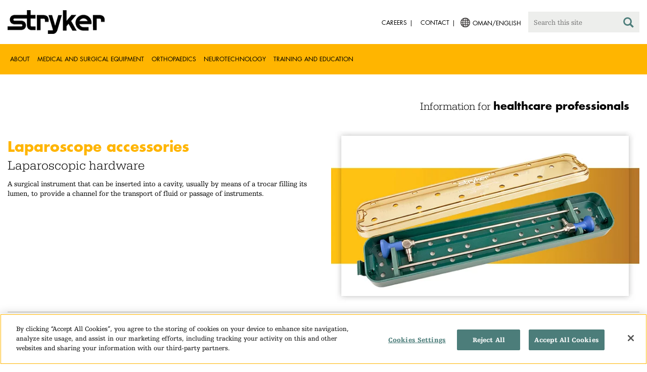

--- FILE ---
content_type: text/html;charset=utf-8
request_url: https://www.stryker.com/om/en/endoscopy/products/laparoscope-accessories/index-eu.html
body_size: 6209
content:

<!doctype html>

<html lang="en-om">
<head>
  <!-- Google Tag Manager (noscript) -->
  <noscript><iframe class="optanon-category-C0004" data-src="https://www.googletagmanager.com/ns.html?id=GTM-5K8WWJT" height="0" width="0" style="display:none;visibility:hidden"></iframe></noscript>
  <!-- End Google Tag Manager (noscript) -->
  
<meta charset="utf-8"/>







<script defer="defer" type="text/javascript" src="https://rum.hlx.page/.rum/@adobe/helix-rum-js@%5E2/dist/rum-standalone.js" data-routing="env=prod,tier=publish,ams=Stryker Corporation"></script>
<link rel="alternate" hreflang="en-AT" href="https://www.stryker.com/at/en/endoscopy/products/laparoscope-accessories/index-eu.html"/>

<link rel="alternate" hreflang="de-AT" href="https://www.stryker.com/at/de/endoscopy/products/laparoscope-accessories/index-eu.html"/>

<link rel="alternate" hreflang="en-BH" href="https://www.stryker.com/bh/en/endoscopy/products/laparoscope-accessories/index-eu.html"/>

<link rel="alternate" hreflang="en-CY" href="https://www.stryker.com/cy/en/endoscopy/products/laparoscope-accessories/index-eu.html"/>

<link rel="alternate" hreflang="en-DK" href="https://www.stryker.com/dk/en/endoscopy/products/laparoscope-accessories/index-eu.html"/>

<link rel="alternate" hreflang="en-EG" href="https://www.stryker.com/eg/en/endoscopy/products/laparoscope-accessories/index-eu.html"/>

<link rel="alternate" hreflang="en-FI" href="https://www.stryker.com/fi/en/endoscopy/products/laparoscope-accessories/index-eu.html"/>

<link rel="alternate" hreflang="fr-FR" href="https://www.stryker.com/fr/fr/endoscopy/products/laparoscope-accessories/index-eu.html"/>

<link rel="alternate" hreflang="en-IR" href="https://www.stryker.com/ir/en/endoscopy/products/laparoscope-accessories/index-eu.html"/>

<link rel="alternate" hreflang="en-IL" href="https://www.stryker.com/il/en/endoscopy/products/laparoscope-accessories/index-eu.html"/>

<link rel="alternate" hreflang="en-DE" href="https://www.stryker.com/de/en/endoscopy/products/laparoscope-accessories/index-eu.html"/>

<link rel="alternate" hreflang="de-DE" href="https://www.stryker.com/de/de/endoscopy/products/laparoscope-accessories/index-eu.html"/>

<link rel="alternate" hreflang="en-GB" href="https://www.stryker.com/gb/en/endoscopy/products/laparoscope-accessories/index-eu.html"/>

<link rel="alternate" hreflang="en-GR" href="https://www.stryker.com/gr/en/endoscopy/products/laparoscope-accessories/index-eu.html"/>

<link rel="alternate" hreflang="en-IE" href="https://www.stryker.com/ie/en/endoscopy/products/laparoscope-accessories/index-eu.html"/>

<link rel="alternate" hreflang="it-IT" href="https://www.stryker.com/it/it/endoscopy/products/laparoscope-accessories/index-eu.html"/>

<link rel="alternate" hreflang="en-IT" href="https://www.stryker.com/it/en/endoscopy/products/laparoscope-accessories/index-eu.html"/>

<link rel="alternate" hreflang="en-JO" href="https://www.stryker.com/jo/en/endoscopy/products/laparoscope-accessories/index-eu.html"/>

<link rel="alternate" hreflang="en-KW" href="https://www.stryker.com/kw/en/endoscopy/products/laparoscope-accessories/index-eu.html"/>

<link rel="alternate" hreflang="en-MT" href="https://www.stryker.com/mt/en/endoscopy/products/laparoscope-accessories/index-eu.html"/>

<link rel="alternate" hreflang="en-NL" href="https://www.stryker.com/nl/en/endoscopy/products/laparoscope-accessories/index-eu.html"/>

<link rel="alternate" hreflang="nl-NL" href="https://www.stryker.com/nl/nl/endoscopy/products/laparoscope-accessories/index-eu.html"/>

<link rel="alternate" hreflang="en-NO" href="https://www.stryker.com/no/en/endoscopy/products/laparoscope-accessories/index-eu.html"/>

<link rel="alternate" hreflang="en-OM" href="https://www.stryker.com/om/en/endoscopy/products/laparoscope-accessories/index-eu.html"/>

<link rel="alternate" hreflang="en-PL" href="https://www.stryker.com/pl/en/endoscopy/products/laparoscope-accessories/index-eu.html"/>

<link rel="alternate" hreflang="pl-PL" href="https://www.stryker.com/pl/pl/endoscopy/products/laparoscope-accessories/index-eu.html"/>

<link rel="alternate" hreflang="en-QA" href="https://www.stryker.com/qa/en/endoscopy/products/laparoscope-accessories/index-eu.html"/>

<link rel="alternate" hreflang="en-RU" href="https://www.stryker.com/ru/en/endoscopy/products/laparoscope-accessories/index-eu.html"/>

<link rel="alternate" hreflang="en-SA" href="https://www.stryker.com/sa/en/endoscopy/products/laparoscope-accessories/index-eu.html"/>

<link rel="alternate" hreflang="en-ZA" href="https://www.stryker.com/za/en/endoscopy/products/laparoscope-accessories/index-eu.html"/>

<link rel="alternate" hreflang="en-ES" href="https://www.stryker.com/es/en/endoscopy/products/laparoscope-accessories/index-eu.html"/>

<link rel="alternate" hreflang="es-ES" href="https://www.stryker.com/es/es/endoscopy/products/laparoscope-accessories/index-eu.html"/>

<link rel="alternate" hreflang="en-SE" href="https://www.stryker.com/se/en/endoscopy/products/laparoscope-accessories/index-eu.html"/>

<link rel="alternate" hreflang="en-CH" href="https://www.stryker.com/ch/en/endoscopy/products/laparoscope-accessories/index-eu.html"/>

<link rel="alternate" hreflang="fr-CH" href="https://www.stryker.com/ch/fr/endoscopy/products/laparoscope-accessories/index-eu.html"/>

<link rel="alternate" hreflang="de-CH" href="https://www.stryker.com/ch/de/endoscopy/products/laparoscope-accessories/index-eu.html"/>

<link rel="alternate" hreflang="it-CH" href="https://www.stryker.com/ch/it/endoscopy/products/laparoscope-accessories/index-eu.html"/>

<link rel="alternate" hreflang="en-TN" href="https://www.stryker.com/tn/en/endoscopy/products/laparoscope-accessories/index-eu.html"/>

<link rel="alternate" hreflang="en-TR" href="https://www.stryker.com/tr/en/endoscopy/products/laparoscope-accessories/index-eu.html"/>

<link rel="alternate" hreflang="en-AE" href="https://www.stryker.com/ae/en/endoscopy/products/laparoscope-accessories/index-eu.html"/>

<link rel="alternate" hreflang="x-default" href="https://www.stryker.com/index.html"/>
<title>Laparoscope accessories | Stryker</title>
<meta name="viewport" content="width=device-width, initial-scale=1.0"/>
<meta name="keywords" content="Surgical visualization, Laparoscope accessories, Product, Medical and surgical equipment, Scopes, Endoscopy, HCP_CONTENT"/>
<meta name="description" content="A surgical instrument that can be inserted into a cavity, usually by means of a trocar filling its lumen, to provide a channel for the transport of fluid or passage of instruments.
"/>
<link rel="apple-touch-icon" sizes="180x180" href="/content/dam/stryker/global/icons/apple-touch-icon.png"/>
<link rel="icon" type="image/png" sizes="32x32" href="/content/dam/stryker/global/icons/favicon-32x32.png"/>
<link rel="icon" type="image/png" sizes="16x16" href="/content/dam/stryker/global/icons/favicon-16x16.png"/>
<link rel="manifest" href="/content/dam/stryker/global/icons/site.webmanifest" crossorigin="use-credentials"/>
<link rel="mask-icon" href="/content/dam/stryker/global/icons/safari-pinned-tab.svg" color="#ffb500"/>
<link rel="shortcut icon" href="/content/dam/stryker/global/icons/favicon.ico"/>
<meta name="msapplication-TileColor" content="#ffb500"/>
<meta name="msapplication-config" content="/content/dam/stryker/global/icons/browserconfig.xml"/>
<meta name="theme-color" content="#ffb500"/>

<meta property="og:title" content="Laparoscope accessories"/>


<meta property="og:description" content="A surgical instrument that can be inserted into a cavity, usually by means of a trocar filling its lumen, to provide a channel for the transport of fluid or passage of instruments.
"/>


<meta property="og:image" content="https://www.stryker.com/content/dam/stryker/endoscopy/products/laparoscopeaccessories/images/LaparoscopicAccessories-Thumb.jpg"/>   


<link rel="canonical" href="https://www.stryker.com/om/en/endoscopy/products/laparoscope-accessories/index-eu.html"/>	  



<!-- Turn off Safari IOS telephone number detection. -->
<meta name="format-detection" content="telephone=no"/>
<meta http-equiv="X-UA-Compatible" content="IE=edge,chrome=1"/>










    
<link rel="stylesheet" href="/etc/designs/stryker/clientlibs-1769093306891/base.min.css" type="text/css">




    
<link rel="stylesheet" href="/etc/designs/stryker/clientlibs-1769093306891/components.min.css" type="text/css">




<!--  GSA tags -->
<meta name="syk-gsa-title" content="Laparoscope accessories"/>
<meta name="syk-gsa-description" content="A surgical instrument that can be inserted into a cavity, usually by means of a trocar filling its lumen, to provide a channel for the transport of fluid or passage of instruments.
"/>
<meta name="syk-gsa-subtitle" content="Laparoscopic hardware "/>
<meta name="syk-gsa-thumbnail" content="/content/dam/stryker/endoscopy/products/laparoscopeaccessories/images/LaparoscopicAccessories-Thumb.jpg"/>

<!--  end GSA tags -->
  

  <script type="text/javascript">
    var digitalData = digitalData || {};
  </script>
</head>
<body class="page product-detail " data-content-type="product" data-business-unit="endoscopy" data-business-unit-list="[&#34;endoscopy&#34;]" data-page-title="Laparoscope accessories" data-template="product-detail" data-node-name="index-eu" data-country-language="om:en" data-hierarchy="endoscopy:products:laparoscope-accessories:index-eu" data-portfolio="medical-and-surgical-equipment" data-capability="surgical-visualization" data-capability-list="[&#34;surgical-visualization&#34;]" data-specialty="scopes" data-specialty-list="[&#34;scopes&#34;]" data-product="endoscopy/laparoscope-accessories" data-product-list="[&#34;endoscopy/laparoscope-accessories&#34;]" data-mode data-mastercopylist="[&#34;us&#34;,&#34;control_copy&#34;,&#34;edit_intl&#34;,&#34;edit_apac&#34;,&#34;edit_au&#34;,&#34;edit_china&#34;,&#34;edit_eemea&#34;,&#34;edit_eu&#34;,&#34;edit_france&#34;,&#34;edit_japan&#34;,&#34;edit_korea&#34;,&#34;edit_la&#34;,&#34;master_apac&#34;,&#34;master_australia&#34;,&#34;master_china&#34;,&#34;master_eemea&#34;,&#34;master_eu&#34;,&#34;master_france&#34;,&#34;master_hongkong&#34;,&#34;master_taiwan&#34;]">

<div class="wrapper bootstrap">
  <!--Cookie Alert -->
  
  


  <!--Header-->
  <!-- START: header -->
<header id="header" class="g-header" data-widget="g-header">
	<input id="indexUrl" name="indexUrl" value="/content/stryker/om/en/index.html" type="hidden"/>
	<a class="close-navbar-toggler collapsed" data-toggle="collapse" data-target="g-megamenu" aria-controls="g-megamenu" aria-expanded="false" aria-label="Toggle navigation"></a> 
	<script type="text/javascript" src="https://www.gstatic.com/charts/loader.js"></script>
	<div class="global-header">
		<div class="container">
			<input type="hidden" id="hdnRunMode" value="non-author"/>
			<div class="logo">
				<a href="/om/en/index.html"> <img class="img-responsive" src="/etc/designs/stryker/images/header/logo.png" alt="Stryker"/></a>
			</div>
			<div class="menu-btn">
				<button type="button" class="menu-toggle" data-target=".g-megamenu">
					<span class="icon-bar"></span> <span class="icon-bar"></span>
                    <span class="icon-bar"></span> <span class="hide">Menu</span>
				</button>
			</div>
			<div class="search-bar">
				<form id="header-search" action="/om/en/search.html" method="GET">
					<input type="text" class="search-control" name="q" id="q" placeholder="Search this site"/>
                     <a href="#" onclick="document.getElementById('header-search').submit();">
      					<i class="icon-search"></i>
   					</a>
				</form>
			</div>
			<div class="language-country-select pull-right" style="display: none">
				<a id="lang-selector" style="cursor: pointer">
				 <img alt="Select Country/Language" class="img-responsive" src="/content/dam/stryker/global/globe_icon.png" style="float: left;margin-right: 5px;"/> 
                	<span class="text site-language" id="language-country-select"></span>
				</a>
			</div>
			<div class="search-btn">
				<button type="button" class="search-toggle icon-search" data-target=".search-bar"></button>
			</div>

			<nav class="utility-links">
				<ul class="m-secondary-navigation list-unstyled">
					<!-- <div data-sly-test="" data-sly-list.list="" data-sly-unwrap> -->
					
						<li>
							
								<a href="http://careers.stryker.com/" target="_blank">
                                   	<span class="text">Careers</span>
								</a>
							
							
						</li>
					
						<li>
							
							
								<a href="/om/en/about/contact.html" target="_self">
                                   	<span class="text">Contact</span>
								</a>
							
						</li>
					
				</ul>
			</nav>
		</div>
	</div>
	<!--<sly data-sly-include="loginstatuswidget.html"></sly>-->
	<div class="g-megamenu">
	<div class="nav-container">
		
			<div class="nav-content">
				<div class="main-nav">
					<div class="container">
						<nav>
							<ul class="list-unstyled main">
								<li><a class="no-reload" href="/om/en/about.html" target="_self" data-target="#secondary-nav-0">About</a>
								</li>
								
							
								<li><a class="no-reload" href="/om/en/portfolios/medical-surgical-equipment.html" target="_self" data-target="#secondary-nav-1">Medical and Surgical Equipment</a>
								</li>
								
							
								<li><a class="no-reload" href="/om/en/portfolios/orthopaedics.html" target="_self" data-target="#secondary-nav-2">Orthopaedics</a>
								</li>
								
							
								<li><a class="no-reload" href="/om/en/portfolios/neurotechnology-spine.html" target="_self" data-target="#secondary-nav-3">Neurotechnology</a>
								</li>
								
							
								
								<li><a href="/om/en/training-and-education.html" target="_self" class="external">Training and Education</a></li>
							</ul>
						</nav>
						<!-- Utility links -->
						<nav>
							<ul class="list-unstyled" id="utilityLinks">
								
									<li>
										
											<a href="http://careers.stryker.com/" target="_blank" class="external">Careers</a>
										
										
									</li>
								
									<li>
										
										
											<a href="/om/en/about/contact.html" target="_self" class="external">Contact</a>
										
									</li>
								
							</ul>
						</nav>
						<!-- End utility links -->
					</div>
				</div>
				
					<div class="secondary-nav" id="secondary-nav-0">
						<div class="row">
							<div class="hidden-md hidden-lg col-md-2">
								<nav>
									<a href="#" class="item back no-reload">back</a>
								</nav>
							</div>
						</div>
						
							<div class="container">
								<div class="row">
									
										<div class="col-md-2">
											<nav>
												<ul class="list-unstyled">
													<li class="bold"><a href="/om/en/about.html">About us</a>
													</li>
												
													<li class="bold"><a href="/om/en/about/global-quality.html">Global quality</a>
													</li>
												
													<li class="bold"><a href="/om/en/about/annual-review.html">Comprehensive Report</a>
													</li>
												
													<li class="bold"><a href="/om/en/about/our-culture.html">Our culture</a>
													</li>
												
													<li class="bold"><a href="/om/en/about/our-locations.html">Our location in the Oman</a>
													</li>
												
													<li class="bold"><a href="/om/en/about/history.html">Our history </a>
													</li>
												
													<li class="bold"><a href="/om/en/about/our-board-of-directors.html">Our Board of Directors</a>
													</li>
												
													<li class="bold"><a href="/om/en/about/our-management.html">Our management</a>
													</li>
												
													<li class="bold"><a href="/om/en/about/governance.html">Corporate governance</a>
													</li>
												</ul>
											</nav>
										</div>
									
										<div class="col-md-2">
											<nav>
												<ul class="list-unstyled">
													<li class="bold"><a href="/om/en/about/corporate-responsibility.html">Corporate Responsibility</a>
													</li>
												
													<li class="bold"><a href="/om/en/about/news.html">News and features</a>
													</li>
												
													<li class="bold"><a href="/om/en/about/awards.html">Awards </a>
													</li>
												</ul>
											</nav>
										</div>
									
									
										<div class="col-md-2">
											<nav>
												<ul class="list-unstyled">
													
														<li class="bold">
															<span>Our Business</span>
														</li>
														
													
													
												
													
														
														<li class="nav-unbold">
															<a href="/om/en/acute-care.html" target="_self">Acute Care</a>
														</li>
													
													
												
													
														
														<li class="nav-unbold">
															<a href="/om/en/emergency-care.html" target="_self">Emergency Care</a>
														</li>
													
													
												
													
														
														<li class="nav-unbold">
															<a href="/om/en/neurovascular.html" target="_self">Neurovascular</a>
														</li>
													
													
												</ul>
											</nav>
										</div>
									
								</div>
							</div>
						
						
					</div>
				
					<div class="secondary-nav" id="secondary-nav-1">
						<div class="row">
							<div class="hidden-md hidden-lg col-md-2">
								<nav>
									<a href="#" class="item back no-reload">back</a>
								</nav>
							</div>
						</div>
						
						
							<div class="container">
								<div class="row">
									
										<div class="col-md-2">
											<nav>
												<ul class="list-unstyled">
													<li class="bold"><a href="/om/en/portfolios/medical-surgical-equipment.html">All product categories</a>
													</li>
												
													<li class="bold"><a href="/om/en/portfolios/medical-surgical-equipment/bedframes.html">Bed frames</a>
													</li>
												
													<li class="bold"><a href="/om/en/portfolios/medical-surgical-equipment/emergency-patient-transport.html">Emergency patient transport</a>
													</li>
												
													<li class="bold"><a href="/om/en/portfolios/medical-surgical-equipment/navigation.html">Navigation</a>
													</li>
												
													<li class="bold"><a href="/om/en/portfolios/medical-surgical-equipment/patient-room-furniture.html">Patient room furniture</a>
													</li>
												
													<li class="bold"><a href="/om/en/portfolios/medical-surgical-equipment/stretchers.html">Stretchers and transport chairs</a>
													</li>
												
													<li class="bold"><a href="/om/en/portfolios/medical-surgical-equipment/support-surfaces.html">Support surfaces</a>
													</li>
												
													<li class="bold"><a href="/om/en/portfolios/medical-surgical-equipment/surgical-visualization.html">Surgical visualization</a>
													</li>
												
													<li class="bold"><a href="/om/en/portfolios/medical-surgical-equipment/temperature-management.html">Temperature management</a>
													</li>
												</ul>
											</nav>
										</div>
									
										<div class="col-md-2">
											<nav>
												<ul class="list-unstyled">
													<li class="bold"><a href="/om/en/portfolios/medical-surgical-equipment/reconstructive-surgery.html">Reconstructive surgery</a>
													</li>
												
													<li class="bold"><a href="/om/en/portfolios/medical-surgical-equipment/emergency-response-and-resuscitation.html">Emergency response and resuscitation</a>
													</li>
												
													<li class="bold"><a href="/om/en/portfolios/medical-surgical-equipment/emergency-data-solutions.html">Emergency Care Data Solutions</a>
													</li>
												
													<li class="bold"><a href="/om/en/portfolios/medical-surgical-equipment/public-access.html">Public Access</a>
													</li>
												
													<li class="bold"><a href="/om/en/portfolios/medical-surgical-equipment/clinical-seating.html">Clinical seating</a>
													</li>
												
													<li class="bold"><a href="/om/en/portfolios/medical-surgical-equipment/clinical-communication-and-workflow.html">Clinical communication and workflow</a>
													</li>
												</ul>
											</nav>
										</div>
									
								</div>
							</div>
						
					</div>
				
					<div class="secondary-nav" id="secondary-nav-2">
						<div class="row">
							<div class="hidden-md hidden-lg col-md-2">
								<nav>
									<a href="#" class="item back no-reload">back</a>
								</nav>
							</div>
						</div>
						
						
							<div class="container">
								<div class="row">
									
										<div class="col-md-2">
											<nav>
												<ul class="list-unstyled">
													<li class="bold"><a href="/om/en/portfolios/orthopaedics.html">All product categories</a>
													</li>
												
													<li class="bold"><a href="/om/en/portfolios/orthopaedics/craniomaxillofacial.html">Craniomaxillofacial</a>
													</li>
												
													<li class="bold"><a href="/om/en/portfolios/orthopaedics/foot-and-ankle.html">Foot and ankle</a>
													</li>
												
													<li class="bold"><a href="/om/en/portfolios/orthopaedics/joint-replacement.html">Joint Replacement</a>
													</li>
												
													<li class="bold"><a href="/om/en/portfolios/orthopaedics/trauma-and-extremities.html">Trauma &amp; Extremities</a>
													</li>
												</ul>
											</nav>
										</div>
									
								</div>
							</div>
						
					</div>
				
					<div class="secondary-nav" id="secondary-nav-3">
						<div class="row">
							<div class="hidden-md hidden-lg col-md-2">
								<nav>
									<a href="#" class="item back no-reload">back</a>
								</nav>
							</div>
						</div>
						
						
							<div class="container">
								<div class="row">
									
										<div class="col-md-2">
											<nav>
												<ul class="list-unstyled">
													<li class="bold"><a href="/om/en/portfolios/neurotechnology-spine.html">All product categories</a>
													</li>
												
													<li class="bold"><a href="/om/en/portfolios/neurotechnology-spine/cranial.html">Cranial</a>
													</li>
												
													<li class="bold"><a href="/om/en/portfolios/neurotechnology-spine/neurovascular.html">Neurovascular</a>
													</li>
												</ul>
											</nav>
										</div>
									
								</div>
							</div>
						
					</div>
				
					<div class="secondary-nav" id="secondary-nav-4">
						<div class="row">
							<div class="hidden-md hidden-lg col-md-2">
								<nav>
									<a href="#" class="item back no-reload">back</a>
								</nav>
							</div>
						</div>
						
						
							<div class="container">
								<div class="row">
									
								</div>
							</div>
						
					</div>
				
			</div>
		
	</div>
	<div class="overlay hidden-md hidden-lg"></div>
</div>
	
		<div>

	
		<div class="container">
			<div class="g-hcpbanner bg-white
    				left-to-right
    				">
				<h2><h3 style="text-align: right;"><span class="urw-egyptienne-black">Information for</span> <b><span class="futura-bold-black">healthcare professionals</span></b><br /></h3></h2>
			</div>
		</div>
	
	
</div>

	

	<input type="hidden" id="hdnShowAlert" value="false"/>
	<input type="hidden" id="hdnAlertTitle"/>
    <input type="hidden" id="hdnAlertMsg"/>
    <input type="hidden" id="hdnAlertContBtnText"/>
    <input type="hidden" id="hdnAlertCancelBtnText"/>
     <span class="hidden days">7</span>
  	
	<div id="c-country-switch-modal" class="modal fade" tabindex="-1" role="dialog">
		<div class="modal-dialog" role="document">
			<div class="modal-content">
				<div class="modal-body">
					<div class="c-procare-tile-info">
						<button class="c-procare-tile-close icon-remove" type="button" data-dismiss="modal" aria-label="Close"></button>
						<h2 class="c-procare-tile-title component-subheading border-bottom-gold">
							
						</h2>
						<div class="page-section">
							
						</div>
						<a class="btn btn-default btn-continue-country-switch-modal" title="Continue">
							
						</a>
						<button type="button" class="btn btn-gray btn-cancel-country-switch-modal" data-dismiss="modal">
							
						</button>
					</div>
				</div>
			</div><!-- /.modal-content -->
		</div><!-- /.modal-dialog -->
	</div><!-- /.modal -->
	
	<!-- HCP Message box -->
	<input type="hidden" id="hdnDisplayHcpConfirmation" value="false"/>
	
</header>
<!-- END: header -->




<div id="aem-specific-data" data-lastModified="2021-05-17" data-originalPublishDate="2023-02-06" data-environment="prod" data-version="6.5" data-siteKey="syk"/>

    
<script src="/etc.clientlibs/clientlibs/granite/jquery.min.js"></script>
<script src="/etc/designs/stryker/clientlibs-1769093306891/base.min.js"></script>
<script src="/etc.clientlibs/stryker/components/structure/pages/base/partials/adobeClientDataLayer.min.js"></script>




  
  <!--Content-->
  <div class="container-fluid" role="main">
  <div class="main content row">

    <!-- START: Breadcrumb -->
    <!-- DEV PENDING: <div class="breadcrumb" data-sly-resource="breadcrumb"></div> -->
    <!-- END: Breadcrumb -->

    <!--Hero Parsys-->
    
      
      <div>




    
    
    <div class="pagehero"><div class="c-page-hero container page-section">
  
  <div class="c-page-hero-content border-bottom-gold">
    <div class="row">
      <div class="col-xs-12 col-sm-6">
        <h1 class="title" style="color: rgb(255,181,0);">Laparoscope accessories</h1>
        
          <h2 class="subhead">Laparoscopic hardware </h2>
        
        <p class="content">A surgical instrument that can be inserted into a cavity, usually by means of a trocar filling its lumen, to provide a channel for the transport of fluid or passage of instruments.
</p>
      </div>

      
      
        
      

      
  
  <div class="col-xs-12 col-sm-6">
    <picture>
      <source srcset="https://media-assets.stryker.com/is/image/stryker/Hero-LaparascopeAccessories?$preset_666_392$" media="(min-width: 480px)"/>
      <img class="img-responsive" src="https://media-assets.stryker.com/is/image/stryker/Hero-LaparascopeAccessories?$preset_400_235$" data-trackable="true" data-aem-asset-id="8b7d78c0-5603-46d4-a532-7332515a16cf"/>
    </picture>
  </div>

    </div>
  </div>
</div>
</div>


</div>
    
    <!-- END: Page Hero Parsys-->

    <!-- START: Two Columns -->
    <div id="product-detail-container" class="container page-section">
      <div class="row">
        <div class="col-xs-12 col-sm-6">
          <div class="row">
            




          </div>
          <div class="row">
            <div class="c-rich-text-editor container">
	
	
	<div style="margin-left: %; margin-right: %; margin-top: %; margin-bottom: %; padding-top: %; padding-right: %; padding-left: %; padding-bottom: %;" class="   left-to-right ">
		
	</div>
</div>
          </div>
        </div>
        <div class="col-xs-12 col-sm-6 border-bottom-gold border-bottom-none-sm">
          <div class="row">
            

  <div class="c-contact-button container btn-container">
    <a class="btn btn-default contact-button-area" href="/om/en/endoscopy/contact.html">Contact</a>
  </div>



          </div>
          <div class="row">
            

  
    
  

  
    
  


          </div>
          <div class="row">
            

  
  
    <div class="c-tagcrumb container page-section">
      <h4 class="c-tagcrumb-title">Related categories</h4>
      
        <div class="c-tagcrumb-list-item-wrapper">
          <div class="c-tagcrumb-list-item">
            
            <ul class="list-unstyled">
              <li class="c-tagcrumb-item"><a href="/om/en/portfolios/medical-surgical-equipment.html">   Medical and surgical equipment    </a></li>
            </ul>
          </div>
        </div>
      
        <div class="c-tagcrumb-list-item-wrapper">
          <div class="c-tagcrumb-list-item">
            
            <ul class="list-unstyled">
              <li class="c-tagcrumb-item"><a href="/om/en/portfolios/medical-surgical-equipment/surgical-visualization.html">Surgical visualization</a></li>
            </ul>
          </div>
        </div>
      
        <div class="c-tagcrumb-list-item-wrapper">
          <div class="c-tagcrumb-list-item">
            
            <ul class="list-unstyled">
              <li class="c-tagcrumb-item"><a href="/om/en/portfolios/medical-surgical-equipment/surgical-visualization/scopes.html">Scopes</a></li>
            </ul>
          </div>
        </div>
      
    </div>
  


          </div>
        </div>
      </div>
    </div>
    <!-- END: Two Columns -->

    <!--Jump Bar Nav -->
    <div>
  
  
  

<script type="text/javascript">
  function updateDataLayer(anchorTag) {
    let anchorText = anchorTag.text.trim();
    window.adobeDataLayer.push({
      event: "Navigation Menu",
      web: {
        navigation: {
          utilityNav: "",
          globalNav: "",
          megaMenu: "",
          jumpNav: anchorText
        }
      }
    });
  }
</script>
</div>

    <!--Customizable Area-->
    
      
      <div>




    
    
    <div class="customizable">



</div>


    
    
    <div class="resourcesanddownload">



</div>


</div>
    

    <!-- START: Two Columns -->
    <div class="c-tiles container">
      <div class="row">
         <div class="c-cross-promotional">
  
</div>

      </div>
    </div>
    <!-- END: Two Columns -->
  </div>
</div>

  
  <!--Disclaimer-->
  <!-- START: Disclaimer -->
<div class="container">
  <div>
  
  
</div>

  <div class="c-disclaimer"><p>SMACC 2020-26421</p></div>
</div>
<!-- END: Disclaimer -->
  <input type="hidden" id="businessUnitTag" value="/content/stryker/om/en/endoscopy/products/laparoscope-accessories/index-eu"/>  
  <input type="hidden" id="hiddenPublishedDate" value="05/17/2021"/>  
 
  <div class="container c-disclaimer page-section" data-widget="base"><p id="publishedDate"></p></div>
  
  <!--Back To Top Button-->
  <div class="c-back-to-top text-right u-anim-fadeout" data-widget="c-back-to-top">
  <a href="" class="c-back-to-top-cta text-center no-reload">
    <i class="icon-upmenu"></i>
  </a>
</div>

  
  <!--Footer-->
  <footer id="footer" class="footer">
	<div class="container g-footer" data-widget="g-footer">
	<input type="hidden" id="hdnShowFooter" value="true"/>
	<div class="row page-section g-footer-social-icons-desktop">

		<div class="col-md-9 col-xs-12">
			<div class="g-footer-disclaimer">
				<span>
					© Stryker 1998-2026
				</span>
				<span>
					|
				</span>
				<ul>
					<li>
						<a href="/om/en/legal/privacy.html" target="_self">
							PRIVACY
						</a>
					</li>
				
					<li>
						<a href="/om/en/legal/website-accessibility.html" target="_self">
							ACCESSIBILITY STATEMENT
						</a>
					</li>
				
					<li>
						<a href="/om/en/legal/surgeon-disclaimer.html" target="_self">
							HEALTHCARE PROFESSIONAL DISCLAIMER
						</a>
					</li>
				
					<li>
						<a href="/om/en/legal/terms-of-use.html" target="_self">
							TERMS OF USE
						</a>
					</li>
				</ul>
			</div>
		</div>

		<div class="col-md-3 col-xs-12">
			<div class="g-footer-social-icons">
				<ul>
					<li><a href="https://www.facebook.com/strykercareers/" target="_blank" onclick="socialPlatformTracking(this);"> <img src="https://media-assets.stryker.com/is/image/stryker/icon-social-f?$max_width_100_png$" alt="Facebook" data-trackable="true" data-aem-asset-id="b85a6a39-6118-4046-a458-86d5be1a89a7"/>
					</a></li>
				
					<li><a href="https://www.linkedin.com/company/stryker" target="_blank" onclick="socialPlatformTracking(this);"> <img src="https://media-assets.stryker.com/is/image/stryker/icon-social-t?$max_width_100_png$" alt="LinkedIn" data-trackable="true" data-aem-asset-id="1f4bac84-9511-4d02-ba44-d35da9e856bf"/>
					</a></li>
				</ul>
			</div>
		</div>
	</div>

	<div class="row page-section">
		<div class="col-xs-12">
			<div class="g-footer-recall">
				
				<ul>
					<li><a href="http://www.stryker.com/productexperience" target="_blank">
							Product experience </a></li>
				
					<li><a href="http://www.ethicshotline.stryker.com/" target="_blank">
							Ethics hotline </a></li>
				
					<li><a target="_self">
							Products may not be available in all markets because product availability is subject to the regulatory approval and/or medical practices in individual markets. Please contact your Stryker representative if you have questions about the availability of specific Stryker products in your area. </a></li>
				</ul>
			</div>
		</div>
	</div>
</div>
<script type="text/javascript">
	function socialPlatformTracking(anchorTag) {
		let altText = anchorTag.querySelector('img').alt;
		window.adobeDataLayer = window.adobeDataLayer || [];
		window.adobeDataLayer.push({
			event: "Social Platform",
			web: {
				social: {
					socialPlatform: altText
				}
  			}
  		});
	}
</script>
	<!--DTM Footer-->
</footer>


    
<script src="/etc.clientlibs/clientlibs/granite/utils.min.js"></script>
<script src="/etc.clientlibs/clientlibs/granite/jquery/granite.min.js"></script>
<script src="/etc.clientlibs/foundation/clientlibs/jquery.min.js"></script>




    




    
<script src="/etc/designs/stryker/clientlibs-1769093306891/components.min.js"></script>






	

</div>
<!--DTM Footer-->

  
    <script type="text/javascript" src="//assets.adobedtm.com/136dae5be016/c16268248032/launch-b7b98bbdd10a.min.js" async></script>
  
  

<!-- DTM Footer End -->
</body>
</html>
